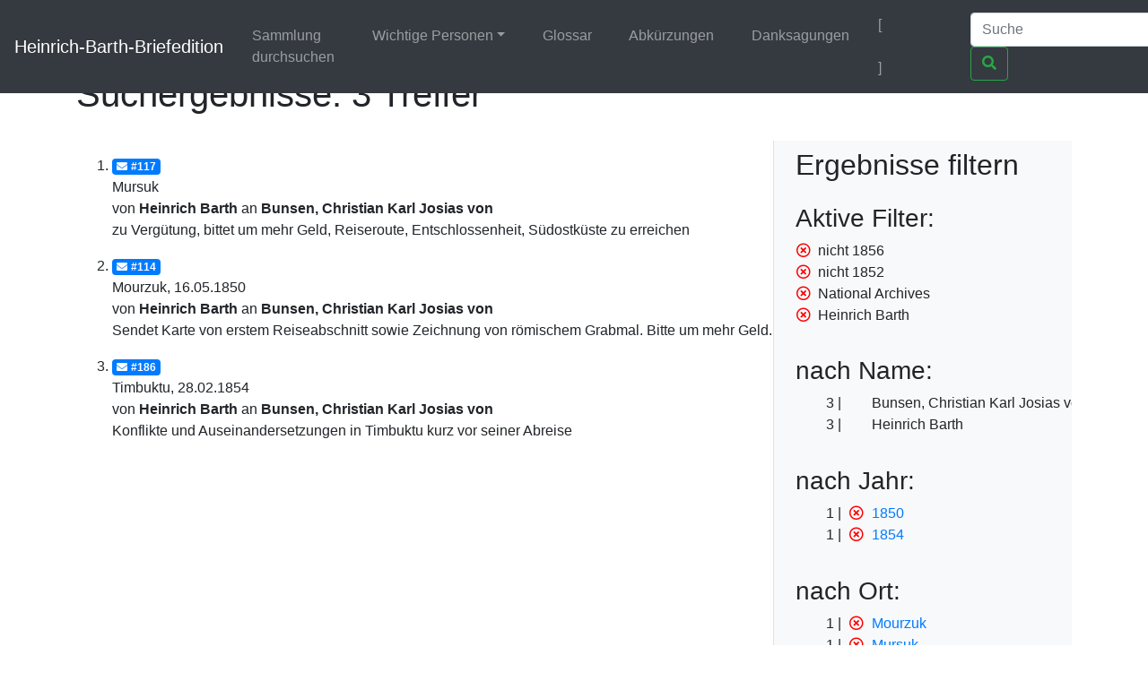

--- FILE ---
content_type: text/html;charset=UTF-8
request_url: https://heinrich-barth.ub.uni-due.de/servlets/solr/select?q=name%3A%22Bunsen%22&fq=-year%3A%221856%22&fq=-year%3A%221852%22&fq=facet_location%3A%22National+Archives%22&version=4.5&start=0&fq=facet_name%3A%22Heinrich+Barth%22
body_size: 2768
content:
<!DOCTYPE html SYSTEM "about:legacy-compat">
<html xmlns:i="http://www.mycore.org/i18n" lang="de">
<head>
<META http-equiv="Content-Type" content="text/html; charset=UTF-8">
<meta charset="utf-8">
<meta content="width=device-width, initial-scale=1, shrink-to-fit=no" name="viewport">
<link href="https://heinrich-barth.ub.uni-due.de/webjars/jquery-ui/1.12.1/jquery-ui.min.css" rel="stylesheet">
<link href="https://heinrich-barth.ub.uni-due.de/webjars/bootstrap/4.5.3/css/bootstrap.min.css" rel="stylesheet">
<link href="https://heinrich-barth.ub.uni-due.de/webjars/font-awesome/5.15.1/css/all.min.css" rel="stylesheet">
<link href="https://heinrich-barth.ub.uni-due.de/css/barth.css" rel="stylesheet">
<link href="https://heinrich-barth.ub.uni-due.de/favicon.ico" type="image/x-icon" rel="icon">
<title>Suchergebnisse: 3 Treffer</title>
</head>
<body>
<header>
<nav class="navbar navbar-expand-md navbar-dark fixed-top bg-dark">
<a href="https://heinrich-barth.ub.uni-due.de/" class="navbar-brand">Heinrich-Barth-Briefedition</a><button aria-label="Navigationsmen&uuml; ein/ausblenden" aria-expanded="false" aria-controls="navbarCollapse" data-target="#navbarCollapse" data-toggle="collapse" type="button" class="navbar-toggler"><span class="navbar-toggler-icon"></span></button>
<div id="navbarCollapse" class="collapse navbar-collapse">
<ul class="navbar-nav mr-auto">
<li class="nav-item">
<a href="https://heinrich-barth.ub.uni-due.de/search.xed" class="nav-link">Sammlung durchsuchen</a>
</li>
<li class="nav-item dropdown">
<a aria-expanded="false" aria-haspopup="true" data-toggle="dropdown" role="button" id="navbarDropdown" href="#" class="nav-link dropdown-toggle">Wichtige Personen</a>
<div aria-labelledby="navbarDropdown" class="dropdown-menu">
<a href="https://heinrich-barth.ub.uni-due.de/personen.xml#familie" class="dropdown-item">Familie</a><a href="https://heinrich-barth.ub.uni-due.de/personen.xml#foerderer" class="dropdown-item">Lehrer und F&ouml;rderer</a><a href="https://heinrich-barth.ub.uni-due.de/personen.xml#expedition" class="dropdown-item">Die Expedition</a><a href="https://heinrich-barth.ub.uni-due.de/personen.xml#afrikaner" class="dropdown-item">Afrikaner</a><a href="https://heinrich-barth.ub.uni-due.de/personen.xml#perthes" class="dropdown-item">Perthes-Verlag</a><a href="https://heinrich-barth.ub.uni-due.de/personen.xml#reisende" class="dropdown-item">Afrika-Reisende</a>
</div>
</li>
<li class="nav-item">
<a href="https://heinrich-barth.ub.uni-due.de/glossar.xml" class="nav-link">Glossar</a>
</li>
<li class="nav-item">
<a href="https://heinrich-barth.ub.uni-due.de/abbrev.xml" class="nav-link">Abk&uuml;rzungen</a>
</li>
<li class="nav-item">
<a href="https://heinrich-barth.ub.uni-due.de/dank.xml" class="nav-link">Danksagungen</a>
</li>
</ul>
<ul class="navbar-nav toggle-languages">
<li class="nav-item">
<span class="nav-link current-lang">[<i class="flag flag-de"></i>]</span>
</li>
<li class="nav-item">
<a title="Switch to English" class="nav-link" href="https://heinrich-barth.ub.uni-due.de/servlets/solr/select?q=name%3A%22Bunsen%22&amp;fq=-year%3A%221856%22&amp;fq=-year%3A%221852%22&amp;fq=facet_location%3A%22National+Archives%22&amp;version=4.5&amp;start=0&amp;fq=facet_name%3A%22Heinrich+Barth%22&amp;lang=en"><i class="flag flag-en"></i></a>
</li>
</ul>
<form action="https://heinrich-barth.ub.uni-due.de/servlets/solr/select" method="get" class="form-inline mt-2 mt-md-0">
<input aria-label="Suche" placeholder="Suche" type="text" name="q" class="form-control mr-sm-2"><button type="submit" class="btn btn-outline-success my-2 my-sm-0"><i class="fas fa-search"></i></button>
</form>
</div>
</nav>
</header>
<script src="https://heinrich-barth.ub.uni-due.de/webjars/jquery/3.5.1/jquery.min.js"></script><script src="https://heinrich-barth.ub.uni-due.de/webjars/jquery-ui/1.12.1/jquery-ui.min.js"></script><script src="https://heinrich-barth.ub.uni-due.de/webjars/bootstrap/4.5.3/js/bootstrap.min.js"></script><script src="https://heinrich-barth.ub.uni-due.de/webjars/font-awesome/5.15.1/js/fontawesome.min.js"></script>
<main class="container" role="main">
<h1>Suchergebnisse: 3 Treffer</h1>
<div id="wrapper" class="d-flex">
<div style="width:70%" id="page-content-wrapper">
<ol start="1" class="results">
<li class="mt-3 mb-3">
<a href="https://heinrich-barth.ub.uni-due.de/receive/barth_mods_00000117"><span class="badge badge-primary"><i class="fas fa-envelope mr-1"></i>#117</span></a>
<div>Mursuk</div>
<div>von <strong>Heinrich Barth</strong> an <strong> Bunsen, Christian Karl Josias von</strong>
</div>
<div>zu Verg&uuml;tung, bittet um mehr Geld, Reiseroute, Entschlossenheit, S&uuml;dostk&uuml;ste zu erreichen</div>
</li>
<li class="mt-3 mb-3">
<a href="https://heinrich-barth.ub.uni-due.de/receive/barth_mods_00000114"><span class="badge badge-primary"><i class="fas fa-envelope mr-1"></i>#114</span></a>
<div>Mourzuk, 16.05.1850</div>
<div>von <strong>Heinrich Barth</strong> an <strong> Bunsen, Christian Karl Josias von</strong>
</div>
<div>Sendet Karte von erstem Reiseabschnitt sowie Zeichnung von r&ouml;mischem Grabmal. Bitte um mehr Geld.</div>
</li>
<li class="mt-3 mb-3">
<a href="https://heinrich-barth.ub.uni-due.de/receive/barth_mods_00000186"><span class="badge badge-primary"><i class="fas fa-envelope mr-1"></i>#186</span></a>
<div>Timbuktu, 28.02.1854</div>
<div>von <strong>Heinrich Barth</strong> an <strong> Bunsen, Christian Karl Josias von</strong>
</div>
<div>Konflikte und Auseinandersetzungen in Timbuktu kurz vor seiner Abreise</div>
</li>
</ol>
</div>
<div id="sidebar-wrapper" style="width:30%" class="bg-light border-left float-right pl-4 pr-4">
<h2 xmlns:str="xalan://java.lang.String" class="mt-2 mb-4">Ergebnisse filtern</h2>
<div>
<h3>Aktive Filter:</h3>
<ul class="facet">
<li class="text-nowrap">
<a href="select?q=name%3A%22Bunsen%22&amp;fq=-year%3A%221852%22&amp;fq=facet_location%3A%22National+Archives%22&amp;fq=facet_name%3A%22Heinrich+Barth%22&amp;version=4.5&amp;start=0" class="facet-exclude"><span aria-hidden="true" class="far fa-times-circle"></span></a><span class="scroll-on-hover">nicht 1856</span>
</li>
<li class="text-nowrap">
<a href="select?q=name%3A%22Bunsen%22&amp;fq=-year%3A%221856%22&amp;fq=facet_location%3A%22National+Archives%22&amp;fq=facet_name%3A%22Heinrich+Barth%22&amp;version=4.5&amp;start=0" class="facet-exclude"><span aria-hidden="true" class="far fa-times-circle"></span></a><span class="scroll-on-hover">nicht 1852</span>
</li>
<li class="text-nowrap">
<a href="select?q=name%3A%22Bunsen%22&amp;fq=-year%3A%221856%22&amp;fq=-year%3A%221852%22&amp;fq=facet_name%3A%22Heinrich+Barth%22&amp;version=4.5&amp;start=0" class="facet-exclude"><span aria-hidden="true" class="far fa-times-circle"></span></a><span class="scroll-on-hover">National Archives</span>
</li>
<li class="text-nowrap">
<a href="select?q=name%3A%22Bunsen%22&amp;fq=-year%3A%221856%22&amp;fq=-year%3A%221852%22&amp;fq=facet_location%3A%22National+Archives%22&amp;version=4.5&amp;start=0" class="facet-exclude"><span aria-hidden="true" class="far fa-times-circle"></span></a><span class="scroll-on-hover">Heinrich Barth</span>
</li>
</ul>
</div>
<div class="facet">
<h3>nach Name:
    </h3>
<ul class="facet" id="N10052">
<li class="text-nowrap">
<span class="facet-count">3</span><span aria-hidden="true" class="facet-exclude"></span><span class="scroll-on-hover">Bunsen, Christian Karl Josias von</span>
</li>
<li class="text-nowrap">
<span class="facet-count">3</span><span aria-hidden="true" class="facet-exclude"></span><span class="scroll-on-hover">Heinrich Barth</span>
</li>
</ul>
</div>
<div class="facet">
<h3>nach Jahr:
    </h3>
<ul class="facet" id="N1005E">
<li class="text-nowrap">
<span class="facet-count">1</span><a href="select?q=name%3A%22Bunsen%22&amp;fq=-year%3A%221856%22&amp;fq=-year%3A%221852%22&amp;fq=facet_location%3A%22National+Archives%22&amp;fq=facet_name%3A%22Heinrich+Barth%22&amp;version=4.5&amp;start=0&amp;fq=-year%3A%221850%22" class="facet-exclude"><span aria-hidden="true" class="far fa-times-circle"></span></a><a href="select?q=name%3A%22Bunsen%22&amp;fq=-year%3A%221856%22&amp;fq=-year%3A%221852%22&amp;fq=facet_location%3A%22National+Archives%22&amp;fq=facet_name%3A%22Heinrich+Barth%22&amp;version=4.5&amp;start=0&amp;fq=year%3A%221850%22"><span class="scroll-on-hover">1850</span></a>
</li>
<li class="text-nowrap">
<span class="facet-count">1</span><a href="select?q=name%3A%22Bunsen%22&amp;fq=-year%3A%221856%22&amp;fq=-year%3A%221852%22&amp;fq=facet_location%3A%22National+Archives%22&amp;fq=facet_name%3A%22Heinrich+Barth%22&amp;version=4.5&amp;start=0&amp;fq=-year%3A%221854%22" class="facet-exclude"><span aria-hidden="true" class="far fa-times-circle"></span></a><a href="select?q=name%3A%22Bunsen%22&amp;fq=-year%3A%221856%22&amp;fq=-year%3A%221852%22&amp;fq=facet_location%3A%22National+Archives%22&amp;fq=facet_name%3A%22Heinrich+Barth%22&amp;version=4.5&amp;start=0&amp;fq=year%3A%221854%22"><span class="scroll-on-hover">1854</span></a>
</li>
</ul>
</div>
<div class="facet">
<h3>nach Ort:
    </h3>
<ul class="facet" id="N1006A">
<li class="text-nowrap">
<span class="facet-count">1</span><a href="select?q=name%3A%22Bunsen%22&amp;fq=-year%3A%221856%22&amp;fq=-year%3A%221852%22&amp;fq=facet_location%3A%22National+Archives%22&amp;fq=facet_name%3A%22Heinrich+Barth%22&amp;version=4.5&amp;start=0&amp;fq=-facet_place%3A%22Mourzuk%22" class="facet-exclude"><span aria-hidden="true" class="far fa-times-circle"></span></a><a href="select?q=name%3A%22Bunsen%22&amp;fq=-year%3A%221856%22&amp;fq=-year%3A%221852%22&amp;fq=facet_location%3A%22National+Archives%22&amp;fq=facet_name%3A%22Heinrich+Barth%22&amp;version=4.5&amp;start=0&amp;fq=facet_place%3A%22Mourzuk%22"><span class="scroll-on-hover">Mourzuk</span></a>
</li>
<li class="text-nowrap">
<span class="facet-count">1</span><a href="select?q=name%3A%22Bunsen%22&amp;fq=-year%3A%221856%22&amp;fq=-year%3A%221852%22&amp;fq=facet_location%3A%22National+Archives%22&amp;fq=facet_name%3A%22Heinrich+Barth%22&amp;version=4.5&amp;start=0&amp;fq=-facet_place%3A%22Mursuk%22" class="facet-exclude"><span aria-hidden="true" class="far fa-times-circle"></span></a><a href="select?q=name%3A%22Bunsen%22&amp;fq=-year%3A%221856%22&amp;fq=-year%3A%221852%22&amp;fq=facet_location%3A%22National+Archives%22&amp;fq=facet_name%3A%22Heinrich+Barth%22&amp;version=4.5&amp;start=0&amp;fq=facet_place%3A%22Mursuk%22"><span class="scroll-on-hover">Mursuk</span></a>
</li>
<li class="text-nowrap">
<span class="facet-count">1</span><a href="select?q=name%3A%22Bunsen%22&amp;fq=-year%3A%221856%22&amp;fq=-year%3A%221852%22&amp;fq=facet_location%3A%22National+Archives%22&amp;fq=facet_name%3A%22Heinrich+Barth%22&amp;version=4.5&amp;start=0&amp;fq=-facet_place%3A%22Timbuktu%22" class="facet-exclude"><span aria-hidden="true" class="far fa-times-circle"></span></a><a href="select?q=name%3A%22Bunsen%22&amp;fq=-year%3A%221856%22&amp;fq=-year%3A%221852%22&amp;fq=facet_location%3A%22National+Archives%22&amp;fq=facet_name%3A%22Heinrich+Barth%22&amp;version=4.5&amp;start=0&amp;fq=facet_place%3A%22Timbuktu%22"><span class="scroll-on-hover">Timbuktu</span></a>
</li>
</ul>
</div>
<div class="facet">
<h3>nach Quelle:
    </h3>
<ul class="facet" id="N1007A">
<li class="text-nowrap">
<span class="facet-count">3</span><span aria-hidden="true" class="facet-exclude"></span><span class="scroll-on-hover">National Archives</span>
</li>
</ul>
</div>
</div>
</div>
</main>
<footer class="footer">
<nav class="navbar navbar-dark navbar-expand-md bg-dark">
<a href="https://www.mycore.de/" class="navbar-brand"><img alt="Powered by MyCoRe" title="MyCoRe 2021.06.2-SNAPSHOT 2021.06.x:v2021.06.1-66-gde42cf5" src="https://heinrich-barth.ub.uni-due.de/img/mycore_logo_small_invert.png"></a>
<ul class="navbar-nav justify-content-end w-100">
<li class="nav-item">
<a href="#" class="nav-link">Impressum</a>
</li>
<li class="nav-item">
<a href="#" class="nav-link">Datenschutz</a>
</li>
<li class="nav-item">
<a href="#" class="nav-link">Barrierefreiheit</a>
</li>
</ul>
</nav>
</footer>
</body>
</html>


--- FILE ---
content_type: text/css
request_url: https://heinrich-barth.ub.uni-due.de/css/barth.css
body_size: 3992
content:
html {
	position: relative;
	min-height: 100%;
}

body {
	/* Margin bottom by footer height */
	margin-bottom: 60px;
	padding-bottom: 30px;
}

h1 {
	margin-top: 1ex;
	margin-bottom: 1.3ex;
}

.footer {
	position: absolute;
	bottom: 0;
	width: 100%;
}

body>.container {
	padding: 60px 15px 0;
}

.footer>.container {
	padding-right: 15px;
	padding-left: 15px;
}

.dropdown-menu {
	border: 3px solid grey;
}

a.dropdown-item:hover {
	background-image: none;
	background-color: gray;
	color: white;
}

#wrapper {
	overflow-x: hidden;
}

#sidebar-wrapper {
	min-height: 100vh;
	margin-right: -15rem;
	-webkit-transition: margin .25s ease-out;
	-moz-transition: margin .25s ease-out;
	-o-transition: margin .25s ease-out;
	transition: margin .25s ease-out;
}

#sidebar-wrapper .sidebar-heading {
	padding: 0.875rem 1.25rem;
	font-size: 1.2rem;
}

#sidebar-wrapper .list-group {
	width: 15rem;
}

#page-content-wrapper {
	min-width: 100vw;
}

#wrapper.toggled #sidebar-wrapper {
	margin-right: 0;
}

@media ( min-width : 768px) {
	#sidebar-wrapper {
		margin-right: 0;
	}
	#page-content-wrapper {
		min-width: 0;
		width: 100%;
	}
	#wrapper.toggled #sidebar-wrapper {
		margin-right: -15rem;
	}
}

li.nav-item {
	margin-left: 1ex;
	margin-right: 2ex;
}

.name {
	margin-left: 1ex;
	margin-right: 1ex;
}

.topic {
	margin-right: 1ex;
}

/* Facets in result list */
div.facet {
	margin-top: 4ex;
	margin-bottom: 2ex;
}

ul.facet {
	list-style: none;
	padding: 0;
	margin: 0;
}

.facet-count {
	width: 6ex;
	display: inline-block;
	vertical-align: top;
	text-align: right;
	margin-right: 1ex;
}

.facet-count:after {
	content: " |";
}

.facet-exclude {
	color: red;
	width: 2ex;
	display: inline-block;
	vertical-align: top;
	text-align: right;
	margin-right: 1ex;
}

.viewer {
	width: 90%;
	padding-bottom: 50%;
	position: relative;
}

ul.toggle-languages {
	margin-right: 1em;
}

ul.toggle-languages li {
	margin: 0;
}

.current-lang {
	color: white;
}

i.flag {
	margin-left: 5px;
	margin-right: 5px;
	position: relative;
	display: inline-block;
	width: 1.33333333em;
	line-height: 1em;
	height: 1em;
	background-size: contain;
	background-position: 50%;
	background-repeat: no-repeat;
	vertical-align: middle;
}

i.flag-de {
	background-image:
		url("[data-uri]");
}

i.flag-en {
	background-image:
		url("[data-uri]");
}

i.flag-current {
	margin-left: 5px;
	margin-right: 5px;
}